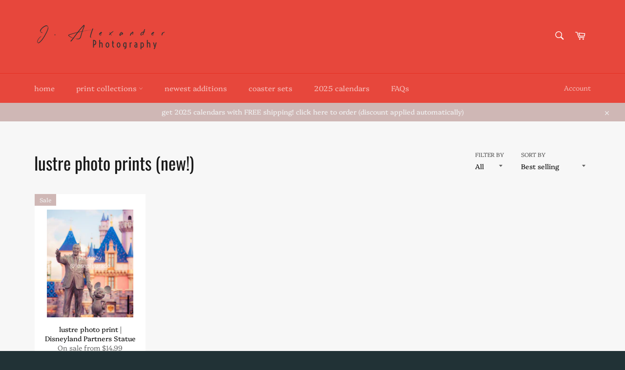

--- FILE ---
content_type: application/javascript
request_url: https://urgencer.laralancer.com/scripts/urg-683bfcdba6dfa65ae009910456baa41d-encer.js?shop=prints-by-joseph-alexander-photography.myshopify.com
body_size: 2098
content:
function Urgencer(){this.generate=function(settings){let shopId=settings.shop_id;console.log(shopId);let productPage=window.location.href.split('/products/')[1];if(productPage===undefined&&shopId!==2858&&shopId!==2988&&shopId!==3009&&shopId!==3757&&shopId!==4026&&shopId!==3978)return;let url=new URL(window.location.href);let previewId=url.searchParams.get("urgencer-preview");settings=settings.settings;let handle=productPage!==undefined?productPage.split('?')[0]:'';if(shopId===2858&&handle==='')handle='milan-band';if(shopId===2988&&handle==='')handle='super-sonic-hair-dryer';if(shopId===3009&&handle==='')handle='indestructible-shoes';if(shopId===3978&&handle==='')handle='eyebrow-trimmer-lipstick';if(shopId===4026&&handle==='')handle='comfysleep%E2%84%A2-blanket';if(shopId===3757&&handle===''&&url.pathname==='/')handle='personalized-portrait-canvas';if(shopId===3496)handle=handle.split('/').pop();console.log(handle);for(let i=0;i<settings.length;i++){let setting=settings[i];let form=null;if(previewId===null||parseInt(previewId)!==setting.id){if(!setting.active)continue;if(!setting.all_products){handle=handle.replace('%E2%84%A2','™');if(setting.products.indexOf(handle)===-1||!setting.active)continue}}
setWatchers(setting,handle);if(setting.placement==='under_cart'||(setting.placement==='above_cart')){form=document.getElementById('add-to-cart');if(!form||form.length===0)form=document.querySelector('[name=add]');if(!form||form.length===0)form=document.getElementsByClassName("btn-addtocart")[0];if(!form||form.length===0)form=document.getElementsByClassName("product-add")[0];if(!form||form.length===0)form=document.getElementsByClassName("action_button add_to_cart")[0];if(!form||form.length===0)form=document.getElementsByClassName("shop-product__buttons")[0];if(!form||form.length===0)form=document.getElementById("AddToCart-home-product");if(!form||form.length===0)form=document.getElementsByClassName("ProductForm__AddToCart")[0];if(!form||form.length===0)form=document.getElementsByClassName("product-form__payment-container")[0]}else{form=form=document.getElementById('add-item-form');if(!form||form.length===0)form=document.querySelector("form[action='/cart/add']");if(!form||form.length===0)form=document.querySelector("form[action^='/cart/add']");if(!form||form.length===0)form=document.querySelector("form[action$='/cart/add']");if(!form||form.length===0)form=document.querySelector("form[action='/cart/add.js']");if(!form||form.length===0)form=document.querySelector("form[action='/cart/add?return=/']");if(!form||form.length===0)form=document.getElementsByClassName("form.product-form");if(!form||form.length===0)form=document.getElementsByClassName("btn-addtocart")[0]}
console.log(form);let viewsDiv=document.createElement('div');viewsDiv.classList.add('urgencer-watchers');if(setting.placement==='custom')viewsDiv=document.getElementsByClassName('urgencer-watcher-'+setting.id)[0];if(viewsDiv===undefined)return;viewsDiv.style.backgroundColor='#'+setting.background_color;viewsDiv.style.color='#'+setting.text_color;viewsDiv.style.border=setting.border_width+'px'+' solid #'+setting.border_color;viewsDiv.style.borderRadius=setting.border_radius+'px';viewsDiv.style.padding='5px 15px 5px 5px';viewsDiv.style.marginTop=setting.margin_top+'px';viewsDiv.style.marginBottom=setting.margin_bottom+'px';viewsDiv.style.display='table';if(setting.font_style==='italic_bold'){viewsDiv.style.fontWeight='bold';viewsDiv.style.fontStyle='italic'}else{viewsDiv.style.fontWeight=setting.font_style;viewsDiv.style.fontStyle=setting.font_style}
if(setting.placement!=='custom'){if(setting.placement.indexOf('under')!==-1)form.parentNode.insertBefore(viewsDiv,form.nextSibling);else{form.parentNode.insertBefore(viewsDiv,form.previousSibling)}}
let img=document.createElement('img');img.src=setting.icon;img.style.height=setting.icon_height+'px';img.style.float='left';img.style.verticalAlign='middle';viewsDiv.appendChild(img);let text=document.createElement('div');text.style.fontSize=setting.font_size+'px';text.style.paddingLeft=(parseInt(setting.icon_height)+parseInt(setting.text_margin_left))+'px';text.style.lineHeight=(setting.icon_height>setting.font_size)?setting.icon_height+'px':1;let randomNumber=Math.floor(Math.random()*(setting.max-setting.min+1)+setting.min);let watchers=getWatchers(setting,handle);if(watchers===1)
setting.text=setting.text.replace('autres personnes visitent',' autre personne visite');text.innerHTML=setting.text.replace('%number','<b style="color: #'+setting.number_color+'">'+parseInt(watchers+randomNumber)+'</b>');if(text.innerHTML.indexOf('%country')!==-1||text.innerHTML.indexOf('%city')!==-1){let userLocation=getUserLocation(setting,handle);text.innerHTML=text.innerHTML.replace('%country',userLocation.country_name);text.innerHTML=text.innerHTML.replace('%city',userLocation.city)}
viewsDiv.appendChild(text);let maxVisitors=setting.max;let minVisitors=setting.min;let interval=10000;if(shopId==3631)interval=60000;setInterval(function(){let bTags=text.getElementsByTagName('b')[0];let randomNumber=Math.floor(Math.random()*(maxVisitors-minVisitors+1)+minVisitors);bTags.innerHTML=parseInt(watchers+randomNumber)},interval)}};function setWatchers(setting,handle){let xmlHttp=new XMLHttpRequest();xmlHttp.open("GET",'https://urgencer.laralancer.com/'+setting.id+'/'+handle+'/watchers/set',!0);xmlHttp.send()}
function getWatchers(setting,handle){let xmlHttp=new XMLHttpRequest();xmlHttp.open("GET",'https://urgencer.laralancer.com/'+setting.id+'/'+handle+'/watchers',!1);xmlHttp.send();return JSON.parse(xmlHttp.responseText).count>0?JSON.parse(xmlHttp.responseText).count:1}
function getUserLocation(setting,handle){let xmlHttp=new XMLHttpRequest();xmlHttp.open("GET",'https://urgencer.laralancer.com/'+setting.id+'/'+handle+'/watchers',!1);xmlHttp.send();let response=JSON.parse(xmlHttp.responseText);if(response.city&&response.country){return{country_name:response.country,city:response.city}}
return{country_name:setting.country,city:setting.city}}
return this}
let urgencer=new Urgencer();urgencer.generate({settings:[{"id":8140,"active":0,"min":7,"max":20,"icon":"https:\/\/urgencer.laralancer.com\/images\/icons\/fire.png","background_color":"fff","text_color":"000","number_color":"FF0000","border_color":"eee","icon_height":24,"font_size":18,"font_style":"normal","text_margin_left":5,"margin_top":5,"margin_bottom":0,"border_width":0,"border_radius":0,"placement":"under_form","text":"%number other people are watching right now!","all_products":1,"products":[],"country":"United States","city":"Burbank"}],shop_id:4225,})